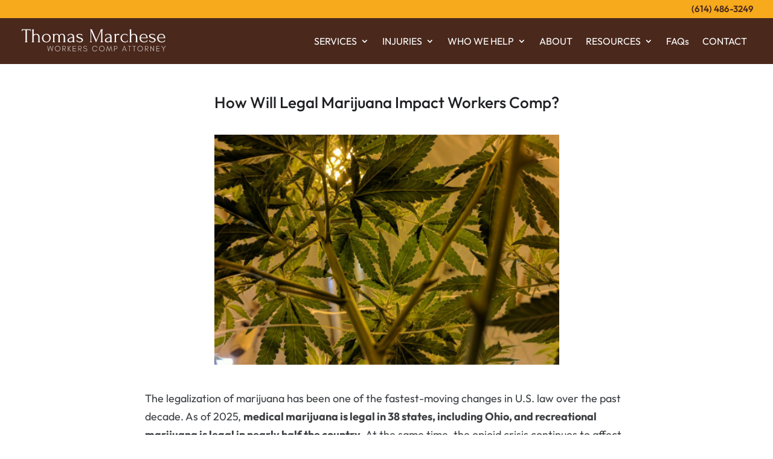

--- FILE ---
content_type: text/css; charset=utf-8
request_url: https://www.marchesecomp.com/wp-content/cache/min/1/wp-content/et-cache/315/et-divi-dynamic-tb-11-tb-230-tb-226-315-late.css?ver=1768492219
body_size: -194
content:
:root{--gcid-primary-color:#4a281c;--gcid-secondary-color:#f6aa1c;--gcid-heading-color:#202124;--gcid-body-color:#3c4043}

--- FILE ---
content_type: image/svg+xml
request_url: https://www.marchesecomp.com/wp-content/uploads/2025/09/Marchese-New-Logo.svg
body_size: 8739
content:
<?xml version="1.0" encoding="UTF-8"?>
<svg xmlns="http://www.w3.org/2000/svg" xmlns:xlink="http://www.w3.org/1999/xlink" width="525" viewBox="0 0 525 150" height="150" version="1.0">
  <defs>
    <clipPath id="c">
      <path d="M0 0H419V34H0z"></path>
    </clipPath>
    <filter xmlns:xlink="http://www.w3.org/1999/xlink" x="0%" y="0%" width="100%" height="100%" id="a">
      <feColorMatrix values="0 0 0 0 1 0 0 0 0 1 0 0 0 0 1 0 0 0 1 0" color-interpolation-filters="sRGB"></feColorMatrix>
    </filter>
    <mask id="b">
      <g filter="url(#a)">
        <path fill-opacity=".639" d="M-52.5 -15H577.5V165H-52.5z"></path>
      </g>
    </mask>
  </defs>
  <g fill="#FFF">
    <g>
      <g>
        <path d="M 20.375 -0.6875 L 20.71875 -0.6875 L 20.71875 0 L 11.015625 0 L 11.015625 -0.6875 L 11.34375 -0.6875 C 11.707031 -0.6875 12.023438 -0.820312 12.296875 -1.09375 C 12.578125 -1.363281 12.816406 -1.679688 13.015625 -2.046875 C 13.222656 -2.410156 13.375 -2.804688 13.46875 -3.234375 C 13.5625 -3.671875 13.609375 -4.070312 13.609375 -4.4375 L 13.609375 -42.59375 L 5.671875 -42.59375 C 4.941406 -42.59375 4.300781 -42.429688 3.75 -42.109375 C 3.207031 -41.796875 2.753906 -41.398438 2.390625 -40.921875 C 2.023438 -40.441406 1.75 -39.914062 1.5625 -39.34375 C 1.382812 -38.78125 1.296875 -38.222656 1.296875 -37.671875 L 0.609375 -37.671875 L 0.609375 -45.125 L 31.3125 -45.125 L 31.3125 -37.671875 L 30.625 -37.671875 C 30.625 -38.222656 30.53125 -38.78125 30.34375 -39.34375 C 30.164062 -39.914062 29.894531 -40.441406 29.53125 -40.921875 C 29.164062 -41.398438 28.707031 -41.796875 28.15625 -42.109375 C 27.613281 -42.429688 26.976562 -42.59375 26.25 -42.59375 L 18.1875 -42.59375 L 18.1875 -4.4375 C 18.1875 -4.070312 18.234375 -3.671875 18.328125 -3.234375 C 18.421875 -2.804688 18.566406 -2.410156 18.765625 -2.046875 C 18.972656 -1.679688 19.203125 -1.363281 19.453125 -1.09375 C 19.703125 -0.820312 20.007812 -0.6875 20.375 -0.6875 Z M 20.375 -0.6875" transform="translate(7.944 79.534)"></path>
      </g>
    </g>
  </g>
  <g fill="#FFF">
    <g>
      <g>
        <path d="M 30.5625 -4.4375 C 30.5625 -4.070312 30.609375 -3.671875 30.703125 -3.234375 C 30.796875 -2.804688 30.941406 -2.410156 31.140625 -2.046875 C 31.347656 -1.679688 31.578125 -1.363281 31.828125 -1.09375 C 32.078125 -0.820312 32.382812 -0.6875 32.75 -0.6875 L 32.75 0 L 23.9375 0 L 23.9375 -0.6875 C 24.25 -0.6875 24.539062 -0.820312 24.8125 -1.09375 C 25.09375 -1.363281 25.332031 -1.679688 25.53125 -2.046875 C 25.738281 -2.410156 25.890625 -2.804688 25.984375 -3.234375 C 26.078125 -3.671875 26.125 -4.070312 26.125 -4.4375 L 26.125 -17.15625 C 26.125 -18.800781 25.894531 -20.238281 25.4375 -21.46875 C 24.976562 -22.695312 24.359375 -23.722656 23.578125 -24.546875 C 22.804688 -25.367188 21.929688 -25.972656 20.953125 -26.359375 C 19.972656 -26.742188 18.984375 -26.9375 17.984375 -26.9375 C 16.984375 -26.9375 15.988281 -26.742188 15 -26.359375 C 14.019531 -25.972656 13.15625 -25.4375 12.40625 -24.75 C 11.65625 -24.0625 11.039062 -23.226562 10.5625 -22.25 C 10.082031 -21.269531 9.84375 -20.191406 9.84375 -19.015625 L 9.84375 -4.4375 C 9.84375 -4.070312 9.890625 -3.671875 9.984375 -3.234375 C 10.078125 -2.804688 10.222656 -2.410156 10.421875 -2.046875 C 10.628906 -1.679688 10.859375 -1.363281 11.109375 -1.09375 C 11.359375 -0.820312 11.664062 -0.6875 12.03125 -0.6875 L 12.03125 0 L 3.140625 0 L 3.140625 -0.6875 C 3.460938 -0.6875 3.757812 -0.820312 4.03125 -1.09375 C 4.300781 -1.363281 4.539062 -1.679688 4.75 -2.046875 C 4.957031 -2.410156 5.101562 -2.804688 5.1875 -3.234375 C 5.28125 -3.671875 5.328125 -4.070312 5.328125 -4.4375 L 5.328125 -39.390625 C 5.328125 -40.160156 5.210938 -40.882812 4.984375 -41.5625 C 4.765625 -42.25 4.109375 -42.617188 3.015625 -42.671875 L 3.015625 -43.34375 L 9.84375 -45.46875 L 9.84375 -25.703125 C 10.164062 -26.066406 10.578125 -26.46875 11.078125 -26.90625 C 11.578125 -27.34375 12.179688 -27.753906 12.890625 -28.140625 C 13.597656 -28.523438 14.414062 -28.84375 15.34375 -29.09375 C 16.28125 -29.34375 17.390625 -29.46875 18.671875 -29.46875 C 20.804688 -29.46875 22.625 -29.101562 24.125 -28.375 C 25.632812 -27.644531 26.867188 -26.695312 27.828125 -25.53125 C 28.785156 -24.375 29.476562 -23.097656 29.90625 -21.703125 C 30.34375 -20.316406 30.5625 -18.960938 30.5625 -17.640625 Z M 30.5625 -4.4375" transform="translate(39.937 79.534)"></path>
      </g>
    </g>
  </g>
  <g fill="#FFF">
    <g>
      <g>
        <path d="M 17.4375 0.484375 C 15.15625 0.484375 13.101562 0.109375 11.28125 -0.640625 C 9.457031 -1.398438 7.894531 -2.425781 6.59375 -3.71875 C 5.300781 -5.019531 4.300781 -6.5625 3.59375 -8.34375 C 2.882812 -10.125 2.53125 -12.0625 2.53125 -14.15625 C 2.53125 -16.382812 2.914062 -18.421875 3.6875 -20.265625 C 4.46875 -22.117188 5.539062 -23.707031 6.90625 -25.03125 C 8.269531 -26.351562 9.882812 -27.378906 11.75 -28.109375 C 13.625 -28.835938 15.65625 -29.203125 17.84375 -29.203125 C 20.03125 -29.203125 22.035156 -28.847656 23.859375 -28.140625 C 25.679688 -27.429688 27.253906 -26.4375 28.578125 -25.15625 C 29.898438 -23.882812 30.925781 -22.367188 31.65625 -20.609375 C 32.382812 -18.859375 32.75 -16.9375 32.75 -14.84375 C 32.75 -12.875 32.414062 -10.96875 31.75 -9.125 C 31.09375 -7.28125 30.113281 -5.648438 28.8125 -4.234375 C 27.519531 -2.828125 25.925781 -1.6875 24.03125 -0.8125 C 22.144531 0.0507812 19.945312 0.484375 17.4375 0.484375 Z M 17.03125 -26.9375 C 15.382812 -26.84375 13.929688 -26.441406 12.671875 -25.734375 C 11.421875 -25.035156 10.375 -24.125 9.53125 -23 C 8.6875 -21.882812 8.046875 -20.617188 7.609375 -19.203125 C 7.179688 -17.796875 6.96875 -16.363281 6.96875 -14.90625 C 6.96875 -13.21875 7.226562 -11.585938 7.75 -10.015625 C 8.28125 -8.441406 9.035156 -7.039062 10.015625 -5.8125 C 10.992188 -4.582031 12.164062 -3.601562 13.53125 -2.875 C 14.90625 -2.144531 16.4375 -1.78125 18.125 -1.78125 C 19.8125 -1.78125 21.300781 -2.144531 22.59375 -2.875 C 23.894531 -3.601562 24.976562 -4.546875 25.84375 -5.703125 C 26.707031 -6.867188 27.351562 -8.179688 27.78125 -9.640625 C 28.21875 -11.097656 28.4375 -12.554688 28.4375 -14.015625 C 28.4375 -15.515625 28.207031 -17.03125 27.75 -18.5625 C 27.300781 -20.09375 26.597656 -21.484375 25.640625 -22.734375 C 24.679688 -23.984375 23.484375 -24.992188 22.046875 -25.765625 C 20.609375 -26.546875 18.9375 -26.9375 17.03125 -26.9375 Z M 17.03125 -26.9375" transform="translate(76.306 79.534)"></path>
      </g>
    </g>
  </g>
  <g fill="#FFF">
    <g>
      <g>
        <path d="M 46.84375 -4.4375 C 46.84375 -4.070312 46.882812 -3.671875 46.96875 -3.234375 C 47.0625 -2.804688 47.195312 -2.410156 47.375 -2.046875 C 47.5625 -1.679688 47.78125 -1.363281 48.03125 -1.09375 C 48.28125 -0.820312 48.585938 -0.6875 48.953125 -0.6875 L 48.953125 0 L 40.0625 0 L 40.0625 -0.6875 C 40.425781 -0.6875 40.742188 -0.820312 41.015625 -1.09375 C 41.296875 -1.363281 41.535156 -1.679688 41.734375 -2.046875 C 41.941406 -2.410156 42.09375 -2.804688 42.1875 -3.234375 C 42.28125 -3.671875 42.328125 -4.070312 42.328125 -4.4375 L 42.328125 -19.21875 C 42.328125 -20.257812 42.175781 -21.257812 41.875 -22.21875 C 41.582031 -23.175781 41.140625 -24.007812 40.546875 -24.71875 C 39.953125 -25.425781 39.222656 -25.992188 38.359375 -26.421875 C 37.492188 -26.859375 36.515625 -27.078125 35.421875 -27.078125 C 34.191406 -27.078125 33.128906 -26.789062 32.234375 -26.21875 C 31.347656 -25.644531 30.617188 -24.945312 30.046875 -24.125 C 29.484375 -23.3125 29.0625 -22.484375 28.78125 -21.640625 C 28.507812 -20.796875 28.375 -20.101562 28.375 -19.5625 L 28.375 -4.4375 C 28.375 -4.070312 28.421875 -3.671875 28.515625 -3.234375 C 28.609375 -2.804688 28.753906 -2.410156 28.953125 -2.046875 C 29.160156 -1.679688 29.390625 -1.363281 29.640625 -1.09375 C 29.890625 -0.820312 30.195312 -0.6875 30.5625 -0.6875 L 30.5625 0 L 21.75 0 L 21.75 -0.6875 C 22.0625 -0.6875 22.351562 -0.820312 22.625 -1.09375 C 22.90625 -1.363281 23.144531 -1.679688 23.34375 -2.046875 C 23.550781 -2.410156 23.703125 -2.804688 23.796875 -3.234375 C 23.890625 -3.671875 23.9375 -4.070312 23.9375 -4.4375 L 23.9375 -19.625 C 23.9375 -20.71875 23.738281 -21.726562 23.34375 -22.65625 C 22.957031 -23.59375 22.429688 -24.378906 21.765625 -25.015625 C 21.109375 -25.660156 20.359375 -26.164062 19.515625 -26.53125 C 18.671875 -26.894531 17.816406 -27.078125 16.953125 -27.078125 C 15.765625 -27.078125 14.726562 -26.847656 13.84375 -26.390625 C 12.957031 -25.929688 12.226562 -25.359375 11.65625 -24.671875 C 11.082031 -23.992188 10.648438 -23.253906 10.359375 -22.453125 C 10.066406 -21.660156 9.921875 -20.898438 9.921875 -20.171875 L 9.921875 -4.4375 C 9.921875 -4.070312 9.960938 -3.671875 10.046875 -3.234375 C 10.140625 -2.804688 10.285156 -2.410156 10.484375 -2.046875 C 10.691406 -1.679688 10.921875 -1.363281 11.171875 -1.09375 C 11.429688 -0.820312 11.742188 -0.6875 12.109375 -0.6875 L 12.109375 0 L 3.28125 0 L 3.28125 -0.6875 C 3.601562 -0.6875 3.898438 -0.820312 4.171875 -1.09375 C 4.441406 -1.363281 4.679688 -1.679688 4.890625 -2.046875 C 5.097656 -2.410156 5.242188 -2.804688 5.328125 -3.234375 C 5.421875 -3.671875 5.46875 -4.070312 5.46875 -4.4375 L 5.46875 -22.703125 C 5.46875 -23.066406 5.441406 -23.472656 5.390625 -23.921875 C 5.347656 -24.378906 5.257812 -24.8125 5.125 -25.21875 C 4.988281 -25.632812 4.757812 -25.976562 4.4375 -26.25 C 4.125 -26.53125 3.691406 -26.671875 3.140625 -26.671875 L 3.140625 -27.28125 L 9.921875 -29.53125 L 9.921875 -26.046875 C 10.597656 -26.828125 11.539062 -27.582031 12.75 -28.3125 C 13.957031 -29.039062 15.539062 -29.40625 17.5 -29.40625 C 18.78125 -29.40625 19.921875 -29.222656 20.921875 -28.859375 C 21.921875 -28.492188 22.796875 -28.023438 23.546875 -27.453125 C 24.304688 -26.878906 24.957031 -26.226562 25.5 -25.5 C 26.050781 -24.769531 26.507812 -24.066406 26.875 -23.390625 C 27.238281 -24.066406 27.671875 -24.757812 28.171875 -25.46875 C 28.671875 -26.175781 29.273438 -26.828125 29.984375 -27.421875 C 30.691406 -28.015625 31.535156 -28.492188 32.515625 -28.859375 C 33.492188 -29.222656 34.644531 -29.40625 35.96875 -29.40625 C 38.519531 -29.40625 40.523438 -28.945312 41.984375 -28.03125 C 43.441406 -27.125 44.523438 -26.03125 45.234375 -24.75 C 45.941406 -23.476562 46.382812 -22.144531 46.5625 -20.75 C 46.75 -19.363281 46.84375 -18.191406 46.84375 -17.234375 Z M 46.84375 -4.4375" transform="translate(112.06 79.534)"></path>
      </g>
    </g>
  </g>
  <g fill="#FFF">
    <g>
      <g>
        <path d="M 21.125 0 L 21.125 -3.484375 L 20.78125 -3.140625 C 19.644531 -2.003906 18.332031 -1.113281 16.84375 -0.46875 C 15.363281 0.164062 13.578125 0.484375 11.484375 0.484375 C 9.890625 0.484375 8.519531 0.300781 7.375 -0.0625 C 6.238281 -0.425781 5.304688 -0.9375 4.578125 -1.59375 C 3.847656 -2.257812 3.3125 -3.023438 2.96875 -3.890625 C 2.632812 -4.765625 2.46875 -5.675781 2.46875 -6.625 C 2.46875 -8.175781 2.882812 -9.546875 3.71875 -10.734375 C 4.5625 -11.921875 5.78125 -12.96875 7.375 -13.875 C 8.976562 -14.789062 10.929688 -15.625 13.234375 -16.375 C 15.535156 -17.125 18.164062 -17.863281 21.125 -18.59375 C 21.03125 -20.375 20.664062 -21.8125 20.03125 -22.90625 C 19.394531 -24 18.644531 -24.851562 17.78125 -25.46875 C 16.914062 -26.082031 16.003906 -26.492188 15.046875 -26.703125 C 14.085938 -26.910156 13.265625 -27.015625 12.578125 -27.015625 C 11.390625 -27.015625 10.351562 -26.832031 9.46875 -26.46875 C 8.582031 -26.101562 7.804688 -25.632812 7.140625 -25.0625 C 6.484375 -24.488281 5.925781 -23.867188 5.46875 -23.203125 C 5.007812 -22.546875 4.644531 -21.921875 4.375 -21.328125 L 3.765625 -21.328125 L 3.765625 -26.328125 C 4.128906 -26.367188 4.46875 -26.476562 4.78125 -26.65625 C 5.101562 -26.84375 5.492188 -27.03125 5.953125 -27.21875 C 6.628906 -27.488281 7.5625 -27.882812 8.75 -28.40625 C 9.9375 -28.9375 11.601562 -29.203125 13.75 -29.203125 C 16.25 -29.203125 18.273438 -28.878906 19.828125 -28.234375 C 21.378906 -27.597656 22.578125 -26.753906 23.421875 -25.703125 C 24.265625 -24.660156 24.820312 -23.46875 25.09375 -22.125 C 25.363281 -20.78125 25.5 -19.398438 25.5 -17.984375 L 25.5 -4.4375 C 25.5 -3.53125 25.703125 -2.675781 26.109375 -1.875 C 26.523438 -1.082031 27.078125 -0.6875 27.765625 -0.6875 L 27.765625 0 Z M 21.125 -6.5 L 21.125 -16.265625 L 20.4375 -16.140625 C 19.34375 -15.859375 18.007812 -15.488281 16.4375 -15.03125 C 14.863281 -14.582031 13.367188 -13.992188 11.953125 -13.265625 C 10.546875 -12.535156 9.34375 -11.664062 8.34375 -10.65625 C 7.34375 -9.65625 6.84375 -8.492188 6.84375 -7.171875 C 6.84375 -5.710938 7.429688 -4.503906 8.609375 -3.546875 C 9.796875 -2.597656 11.347656 -2.125 13.265625 -2.125 C 14.765625 -2.125 16.082031 -2.453125 17.21875 -3.109375 C 18.363281 -3.773438 19.414062 -4.628906 20.375 -5.671875 Z M 21.125 -6.5" transform="translate(164.903 79.534)"></path>
      </g>
    </g>
  </g>
  <g fill="#FFF">
    <g>
      <g>
        <path d="M 25.296875 -7.796875 C 25.296875 -6.609375 25 -5.515625 24.40625 -4.515625 C 23.8125 -3.515625 23 -2.632812 21.96875 -1.875 C 20.945312 -1.125 19.753906 -0.53125 18.390625 -0.09375 C 17.023438 0.332031 15.546875 0.546875 13.953125 0.546875 C 11.992188 0.546875 10.394531 0.285156 9.15625 -0.234375 C 7.925781 -0.765625 6.878906 -1.300781 6.015625 -1.84375 C 5.421875 -2.207031 4.875 -2.515625 4.375 -2.765625 C 3.875 -3.015625 3.328125 -3.140625 2.734375 -3.140625 L 2.734375 -8.34375 L 3.421875 -8.34375 C 3.554688 -7.707031 3.953125 -7.007812 4.609375 -6.25 C 5.273438 -5.5 6.070312 -4.804688 7 -4.171875 C 7.9375 -3.535156 8.960938 -3 10.078125 -2.5625 C 11.203125 -2.132812 12.332031 -1.921875 13.46875 -1.921875 C 14.289062 -1.921875 15.132812 -2.007812 16 -2.1875 C 16.863281 -2.375 17.648438 -2.671875 18.359375 -3.078125 C 19.066406 -3.484375 19.660156 -3.992188 20.140625 -4.609375 C 20.617188 -5.222656 20.859375 -5.96875 20.859375 -6.84375 C 20.859375 -7.707031 20.601562 -8.457031 20.09375 -9.09375 C 19.59375 -9.726562 18.957031 -10.285156 18.1875 -10.765625 C 17.414062 -11.242188 16.523438 -11.664062 15.515625 -12.03125 C 14.515625 -12.394531 13.515625 -12.738281 12.515625 -13.0625 C 11.328125 -13.425781 10.128906 -13.832031 8.921875 -14.28125 C 7.710938 -14.738281 6.628906 -15.273438 5.671875 -15.890625 C 4.710938 -16.503906 3.9375 -17.253906 3.34375 -18.140625 C 2.757812 -19.035156 2.46875 -20.097656 2.46875 -21.328125 C 2.46875 -22.378906 2.660156 -23.382812 3.046875 -24.34375 C 3.429688 -25.300781 4.066406 -26.128906 4.953125 -26.828125 C 5.847656 -27.535156 7 -28.109375 8.40625 -28.546875 C 9.820312 -28.984375 11.53125 -29.203125 13.53125 -29.203125 C 15.3125 -29.203125 16.691406 -29.050781 17.671875 -28.75 C 18.648438 -28.457031 19.460938 -28.148438 20.109375 -27.828125 C 20.515625 -27.597656 20.921875 -27.425781 21.328125 -27.3125 C 21.742188 -27.195312 22.203125 -27.140625 22.703125 -27.140625 L 22.703125 -22.359375 L 22.15625 -22.359375 C 21.332031 -23.859375 20.078125 -24.992188 18.390625 -25.765625 C 16.703125 -26.546875 14.972656 -26.9375 13.203125 -26.9375 C 12.054688 -26.9375 11.070312 -26.785156 10.25 -26.484375 C 9.4375 -26.191406 8.765625 -25.828125 8.234375 -25.390625 C 7.710938 -24.960938 7.328125 -24.472656 7.078125 -23.921875 C 6.828125 -23.378906 6.703125 -22.835938 6.703125 -22.296875 C 6.703125 -21.515625 6.914062 -20.847656 7.34375 -20.296875 C 7.78125 -19.753906 8.375 -19.273438 9.125 -18.859375 C 9.875 -18.453125 10.71875 -18.066406 11.65625 -17.703125 C 12.59375 -17.335938 13.582031 -17 14.625 -16.6875 C 15.90625 -16.269531 17.179688 -15.820312 18.453125 -15.34375 C 19.734375 -14.863281 20.875 -14.28125 21.875 -13.59375 C 22.882812 -12.914062 23.707031 -12.109375 24.34375 -11.171875 C 24.976562 -10.242188 25.296875 -9.117188 25.296875 -7.796875 Z M 25.296875 -7.796875" transform="translate(196.144 79.534)"></path>
      </g>
    </g>
  </g>
  <g fill="#FFF">
    <g>
      <g>
        <path d="M 39.859375 -0.6875 L 40.203125 -0.6875 C 40.523438 -0.6875 40.820312 -0.820312 41.09375 -1.09375 C 41.363281 -1.363281 41.601562 -1.679688 41.8125 -2.046875 C 42.019531 -2.410156 42.164062 -2.804688 42.25 -3.234375 C 42.34375 -3.671875 42.390625 -4.070312 42.390625 -4.4375 L 42.390625 -40.40625 L 24.75 0.75 L 8 -38.296875 L 8 -4.4375 C 8 -4.070312 8.039062 -3.671875 8.125 -3.234375 C 8.21875 -2.804688 8.367188 -2.410156 8.578125 -2.046875 C 8.785156 -1.679688 9.023438 -1.363281 9.296875 -1.09375 C 9.566406 -0.820312 9.882812 -0.6875 10.25 -0.6875 L 10.59375 -0.6875 L 10.59375 0 L 3.140625 0 L 3.140625 -0.6875 L 3.484375 -0.6875 C 3.804688 -0.6875 4.101562 -0.820312 4.375 -1.09375 C 4.644531 -1.363281 4.867188 -1.679688 5.046875 -2.046875 C 5.234375 -2.410156 5.375 -2.804688 5.46875 -3.234375 C 5.5625 -3.671875 5.609375 -4.070312 5.609375 -4.4375 L 5.609375 -40.890625 C 5.609375 -41.203125 5.5625 -41.5625 5.46875 -41.96875 C 5.375 -42.382812 5.234375 -42.773438 5.046875 -43.140625 C 4.867188 -43.503906 4.644531 -43.8125 4.375 -44.0625 C 4.101562 -44.3125 3.804688 -44.4375 3.484375 -44.4375 L 3.140625 -44.4375 L 3.140625 -45.125 L 10.125 -45.125 L 25.984375 -7.71875 L 41.84375 -45.125 L 49.578125 -45.125 L 49.578125 -44.4375 L 49.234375 -44.4375 C 48.867188 -44.4375 48.546875 -44.3125 48.265625 -44.0625 C 47.992188 -43.8125 47.753906 -43.503906 47.546875 -43.140625 C 47.347656 -42.773438 47.203125 -42.382812 47.109375 -41.96875 C 47.015625 -41.5625 46.96875 -41.203125 46.96875 -40.890625 L 46.96875 -4.4375 C 46.96875 -4.070312 47.015625 -3.671875 47.109375 -3.234375 C 47.203125 -2.804688 47.347656 -2.410156 47.546875 -2.046875 C 47.753906 -1.679688 47.992188 -1.363281 48.265625 -1.09375 C 48.546875 -0.820312 48.867188 -0.6875 49.234375 -0.6875 L 49.578125 -0.6875 L 49.578125 0 L 39.859375 0 Z M 39.859375 -0.6875" transform="translate(242.015 79.534)"></path>
      </g>
    </g>
  </g>
  <g fill="#FFF">
    <g>
      <g>
        <path d="M 21.125 0 L 21.125 -3.484375 L 20.78125 -3.140625 C 19.644531 -2.003906 18.332031 -1.113281 16.84375 -0.46875 C 15.363281 0.164062 13.578125 0.484375 11.484375 0.484375 C 9.890625 0.484375 8.519531 0.300781 7.375 -0.0625 C 6.238281 -0.425781 5.304688 -0.9375 4.578125 -1.59375 C 3.847656 -2.257812 3.3125 -3.023438 2.96875 -3.890625 C 2.632812 -4.765625 2.46875 -5.675781 2.46875 -6.625 C 2.46875 -8.175781 2.882812 -9.546875 3.71875 -10.734375 C 4.5625 -11.921875 5.78125 -12.96875 7.375 -13.875 C 8.976562 -14.789062 10.929688 -15.625 13.234375 -16.375 C 15.535156 -17.125 18.164062 -17.863281 21.125 -18.59375 C 21.03125 -20.375 20.664062 -21.8125 20.03125 -22.90625 C 19.394531 -24 18.644531 -24.851562 17.78125 -25.46875 C 16.914062 -26.082031 16.003906 -26.492188 15.046875 -26.703125 C 14.085938 -26.910156 13.265625 -27.015625 12.578125 -27.015625 C 11.390625 -27.015625 10.351562 -26.832031 9.46875 -26.46875 C 8.582031 -26.101562 7.804688 -25.632812 7.140625 -25.0625 C 6.484375 -24.488281 5.925781 -23.867188 5.46875 -23.203125 C 5.007812 -22.546875 4.644531 -21.921875 4.375 -21.328125 L 3.765625 -21.328125 L 3.765625 -26.328125 C 4.128906 -26.367188 4.46875 -26.476562 4.78125 -26.65625 C 5.101562 -26.84375 5.492188 -27.03125 5.953125 -27.21875 C 6.628906 -27.488281 7.5625 -27.882812 8.75 -28.40625 C 9.9375 -28.9375 11.601562 -29.203125 13.75 -29.203125 C 16.25 -29.203125 18.273438 -28.878906 19.828125 -28.234375 C 21.378906 -27.597656 22.578125 -26.753906 23.421875 -25.703125 C 24.265625 -24.660156 24.820312 -23.46875 25.09375 -22.125 C 25.363281 -20.78125 25.5 -19.398438 25.5 -17.984375 L 25.5 -4.4375 C 25.5 -3.53125 25.703125 -2.675781 26.109375 -1.875 C 26.523438 -1.082031 27.078125 -0.6875 27.765625 -0.6875 L 27.765625 0 Z M 21.125 -6.5 L 21.125 -16.265625 L 20.4375 -16.140625 C 19.34375 -15.859375 18.007812 -15.488281 16.4375 -15.03125 C 14.863281 -14.582031 13.367188 -13.992188 11.953125 -13.265625 C 10.546875 -12.535156 9.34375 -11.664062 8.34375 -10.65625 C 7.34375 -9.65625 6.84375 -8.492188 6.84375 -7.171875 C 6.84375 -5.710938 7.429688 -4.503906 8.609375 -3.546875 C 9.796875 -2.597656 11.347656 -2.125 13.265625 -2.125 C 14.765625 -2.125 16.082031 -2.453125 17.21875 -3.109375 C 18.363281 -3.773438 19.414062 -4.628906 20.375 -5.671875 Z M 21.125 -6.5" transform="translate(295.132 79.534)"></path>
      </g>
    </g>
  </g>
  <g fill="#FFF">
    <g>
      <g>
        <path d="M 19.765625 -23.71875 C 19.210938 -24.632812 18.640625 -25.207031 18.046875 -25.4375 C 17.453125 -25.664062 16.769531 -25.78125 16 -25.78125 C 15.5 -25.78125 14.960938 -25.664062 14.390625 -25.4375 C 13.816406 -25.207031 13.253906 -24.910156 12.703125 -24.546875 C 12.160156 -24.179688 11.628906 -23.78125 11.109375 -23.34375 C 10.585938 -22.914062 10.144531 -22.519531 9.78125 -22.15625 L 9.78125 -4.375 C 9.78125 -4.007812 9.820312 -3.617188 9.90625 -3.203125 C 10 -2.796875 10.148438 -2.398438 10.359375 -2.015625 C 10.566406 -1.628906 10.796875 -1.3125 11.046875 -1.0625 C 11.296875 -0.8125 11.601562 -0.6875 11.96875 -0.6875 L 11.96875 0 L 3.078125 0 L 3.078125 -0.6875 C 3.398438 -0.6875 3.695312 -0.8125 3.96875 -1.0625 C 4.238281 -1.3125 4.472656 -1.628906 4.671875 -2.015625 C 4.878906 -2.398438 5.03125 -2.796875 5.125 -3.203125 C 5.21875 -3.617188 5.265625 -4.007812 5.265625 -4.375 L 5.265625 -23.453125 C 5.265625 -24.085938 5.054688 -24.722656 4.640625 -25.359375 C 4.234375 -26.003906 3.644531 -26.414062 2.875 -26.59375 L 2.875 -27.140625 L 9.78125 -29.203125 L 9.78125 -25.09375 C 10.1875 -25.59375 10.617188 -26.082031 11.078125 -26.5625 C 11.535156 -27.039062 12.046875 -27.472656 12.609375 -27.859375 C 13.179688 -28.242188 13.804688 -28.5625 14.484375 -28.8125 C 15.171875 -29.070312 15.972656 -29.203125 16.890625 -29.203125 C 17.523438 -29.203125 18.34375 -29.0625 19.34375 -28.78125 C 20.351562 -28.507812 21.175781 -28.210938 21.8125 -27.890625 Z M 19.765625 -23.71875" transform="translate(326.373 79.534)"></path>
      </g>
    </g>
  </g>
  <g fill="#FFF">
    <g>
      <g>
        <path d="M 28.3125 -2.46875 C 27.945312 -2.46875 27.601562 -2.382812 27.28125 -2.21875 C 26.957031 -2.0625 26.59375 -1.867188 26.1875 -1.640625 C 25.414062 -1.179688 24.4375 -0.710938 23.25 -0.234375 C 22.0625 0.242188 20.507812 0.484375 18.59375 0.484375 C 16.269531 0.484375 14.113281 0.109375 12.125 -0.640625 C 10.144531 -1.398438 8.4375 -2.453125 7 -3.796875 C 5.570312 -5.140625 4.457031 -6.710938 3.65625 -8.515625 C 2.863281 -10.316406 2.46875 -12.265625 2.46875 -14.359375 C 2.46875 -16.316406 2.816406 -18.179688 3.515625 -19.953125 C 4.222656 -21.734375 5.238281 -23.304688 6.5625 -24.671875 C 7.882812 -26.046875 9.515625 -27.144531 11.453125 -27.96875 C 13.390625 -28.789062 15.585938 -29.203125 18.046875 -29.203125 C 19.734375 -29.203125 21.097656 -29.003906 22.140625 -28.609375 C 23.191406 -28.222656 24.082031 -27.847656 24.8125 -27.484375 C 25.226562 -27.253906 25.628906 -27.070312 26.015625 -26.9375 C 26.398438 -26.800781 26.800781 -26.734375 27.21875 -26.734375 L 27.21875 -21.53125 L 26.53125 -21.53125 C 26.300781 -22.40625 25.890625 -23.171875 25.296875 -23.828125 C 24.703125 -24.484375 24.015625 -25.039062 23.234375 -25.5 C 22.460938 -25.957031 21.617188 -26.300781 20.703125 -26.53125 C 19.796875 -26.757812 18.910156 -26.875 18.046875 -26.875 C 16.179688 -26.875 14.539062 -26.539062 13.125 -25.875 C 11.71875 -25.21875 10.554688 -24.351562 9.640625 -23.28125 C 8.722656 -22.207031 8.035156 -20.988281 7.578125 -19.625 C 7.128906 -18.257812 6.90625 -16.847656 6.90625 -15.390625 C 6.90625 -13.703125 7.175781 -12.046875 7.71875 -10.421875 C 8.269531 -8.804688 9.054688 -7.359375 10.078125 -6.078125 C 11.109375 -4.804688 12.351562 -3.78125 13.8125 -3 C 15.269531 -2.226562 16.910156 -1.84375 18.734375 -1.84375 C 20.015625 -1.84375 21.1875 -2.023438 22.25 -2.390625 C 23.320312 -2.753906 24.234375 -3.234375 24.984375 -3.828125 C 25.742188 -4.421875 26.347656 -5.070312 26.796875 -5.78125 C 27.253906 -6.488281 27.53125 -7.160156 27.625 -7.796875 L 28.3125 -7.796875 Z M 28.3125 -2.46875" transform="translate(349.411 79.534)"></path>
      </g>
    </g>
  </g>
  <g fill="#FFF">
    <g>
      <g>
        <path d="M 30.5625 -4.4375 C 30.5625 -4.070312 30.609375 -3.671875 30.703125 -3.234375 C 30.796875 -2.804688 30.941406 -2.410156 31.140625 -2.046875 C 31.347656 -1.679688 31.578125 -1.363281 31.828125 -1.09375 C 32.078125 -0.820312 32.382812 -0.6875 32.75 -0.6875 L 32.75 0 L 23.9375 0 L 23.9375 -0.6875 C 24.25 -0.6875 24.539062 -0.820312 24.8125 -1.09375 C 25.09375 -1.363281 25.332031 -1.679688 25.53125 -2.046875 C 25.738281 -2.410156 25.890625 -2.804688 25.984375 -3.234375 C 26.078125 -3.671875 26.125 -4.070312 26.125 -4.4375 L 26.125 -17.15625 C 26.125 -18.800781 25.894531 -20.238281 25.4375 -21.46875 C 24.976562 -22.695312 24.359375 -23.722656 23.578125 -24.546875 C 22.804688 -25.367188 21.929688 -25.972656 20.953125 -26.359375 C 19.972656 -26.742188 18.984375 -26.9375 17.984375 -26.9375 C 16.984375 -26.9375 15.988281 -26.742188 15 -26.359375 C 14.019531 -25.972656 13.15625 -25.4375 12.40625 -24.75 C 11.65625 -24.0625 11.039062 -23.226562 10.5625 -22.25 C 10.082031 -21.269531 9.84375 -20.191406 9.84375 -19.015625 L 9.84375 -4.4375 C 9.84375 -4.070312 9.890625 -3.671875 9.984375 -3.234375 C 10.078125 -2.804688 10.222656 -2.410156 10.421875 -2.046875 C 10.628906 -1.679688 10.859375 -1.363281 11.109375 -1.09375 C 11.359375 -0.820312 11.664062 -0.6875 12.03125 -0.6875 L 12.03125 0 L 3.140625 0 L 3.140625 -0.6875 C 3.460938 -0.6875 3.757812 -0.820312 4.03125 -1.09375 C 4.300781 -1.363281 4.539062 -1.679688 4.75 -2.046875 C 4.957031 -2.410156 5.101562 -2.804688 5.1875 -3.234375 C 5.28125 -3.671875 5.328125 -4.070312 5.328125 -4.4375 L 5.328125 -39.390625 C 5.328125 -40.160156 5.210938 -40.882812 4.984375 -41.5625 C 4.765625 -42.25 4.109375 -42.617188 3.015625 -42.671875 L 3.015625 -43.34375 L 9.84375 -45.46875 L 9.84375 -25.703125 C 10.164062 -26.066406 10.578125 -26.46875 11.078125 -26.90625 C 11.578125 -27.34375 12.179688 -27.753906 12.890625 -28.140625 C 13.597656 -28.523438 14.414062 -28.84375 15.34375 -29.09375 C 16.28125 -29.34375 17.390625 -29.46875 18.671875 -29.46875 C 20.804688 -29.46875 22.625 -29.101562 24.125 -28.375 C 25.632812 -27.644531 26.867188 -26.695312 27.828125 -25.53125 C 28.785156 -24.375 29.476562 -23.097656 29.90625 -21.703125 C 30.34375 -20.316406 30.5625 -18.960938 30.5625 -17.640625 Z M 30.5625 -4.4375" transform="translate(379.217 79.534)"></path>
      </g>
    </g>
  </g>
  <g fill="#FFF">
    <g>
      <g>
        <path d="M 6.84375 -13.8125 C 7.019531 -12.21875 7.40625 -10.703125 8 -9.265625 C 8.59375 -7.828125 9.378906 -6.5625 10.359375 -5.46875 C 11.335938 -4.375 12.53125 -3.492188 13.9375 -2.828125 C 15.351562 -2.171875 17 -1.84375 18.875 -1.84375 C 19.875 -1.84375 20.929688 -1.988281 22.046875 -2.28125 C 23.160156 -2.582031 24.195312 -3.003906 25.15625 -3.546875 C 26.113281 -4.097656 26.96875 -4.769531 27.71875 -5.5625 C 28.476562 -6.363281 28.992188 -7.265625 29.265625 -8.265625 L 29.875 -8.265625 L 29.875 -3.140625 C 29.601562 -3.140625 29.296875 -3.046875 28.953125 -2.859375 C 28.609375 -2.679688 28.210938 -2.457031 27.765625 -2.1875 C 26.847656 -1.644531 25.613281 -1.0625 24.0625 -0.4375 C 22.519531 0.175781 20.472656 0.484375 17.921875 0.484375 C 15.867188 0.484375 13.914062 0.1875 12.0625 -0.40625 C 10.21875 -1 8.585938 -1.910156 7.171875 -3.140625 C 5.765625 -4.367188 4.640625 -5.941406 3.796875 -7.859375 C 2.953125 -9.773438 2.53125 -12.054688 2.53125 -14.703125 C 2.53125 -16.390625 2.8125 -18.097656 3.375 -19.828125 C 3.945312 -21.554688 4.8125 -23.113281 5.96875 -24.5 C 7.132812 -25.894531 8.628906 -27.023438 10.453125 -27.890625 C 12.285156 -28.765625 14.476562 -29.203125 17.03125 -29.203125 C 19.300781 -29.203125 21.289062 -28.8125 23 -28.03125 C 24.71875 -27.257812 26.132812 -26.1875 27.25 -24.8125 C 28.363281 -23.445312 29.191406 -21.828125 29.734375 -19.953125 C 30.285156 -18.085938 30.5625 -16.039062 30.5625 -13.8125 Z M 16.75 -26.9375 C 15.15625 -26.9375 13.773438 -26.617188 12.609375 -25.984375 C 11.453125 -25.347656 10.460938 -24.523438 9.640625 -23.515625 C 8.816406 -22.515625 8.175781 -21.375 7.71875 -20.09375 C 7.269531 -18.820312 6.976562 -17.546875 6.84375 -16.265625 L 26.328125 -16.265625 C 26.273438 -17.585938 26.03125 -18.882812 25.59375 -20.15625 C 25.164062 -21.4375 24.5625 -22.578125 23.78125 -23.578125 C 23.007812 -24.585938 22.03125 -25.398438 20.84375 -26.015625 C 19.664062 -26.628906 18.300781 -26.9375 16.75 -26.9375 Z M 16.75 -26.9375" transform="translate(415.585 79.534)"></path>
      </g>
    </g>
  </g>
  <g fill="#FFF">
    <g>
      <g>
        <path d="M 25.296875 -7.796875 C 25.296875 -6.609375 25 -5.515625 24.40625 -4.515625 C 23.8125 -3.515625 23 -2.632812 21.96875 -1.875 C 20.945312 -1.125 19.753906 -0.53125 18.390625 -0.09375 C 17.023438 0.332031 15.546875 0.546875 13.953125 0.546875 C 11.992188 0.546875 10.394531 0.285156 9.15625 -0.234375 C 7.925781 -0.765625 6.878906 -1.300781 6.015625 -1.84375 C 5.421875 -2.207031 4.875 -2.515625 4.375 -2.765625 C 3.875 -3.015625 3.328125 -3.140625 2.734375 -3.140625 L 2.734375 -8.34375 L 3.421875 -8.34375 C 3.554688 -7.707031 3.953125 -7.007812 4.609375 -6.25 C 5.273438 -5.5 6.070312 -4.804688 7 -4.171875 C 7.9375 -3.535156 8.960938 -3 10.078125 -2.5625 C 11.203125 -2.132812 12.332031 -1.921875 13.46875 -1.921875 C 14.289062 -1.921875 15.132812 -2.007812 16 -2.1875 C 16.863281 -2.375 17.648438 -2.671875 18.359375 -3.078125 C 19.066406 -3.484375 19.660156 -3.992188 20.140625 -4.609375 C 20.617188 -5.222656 20.859375 -5.96875 20.859375 -6.84375 C 20.859375 -7.707031 20.601562 -8.457031 20.09375 -9.09375 C 19.59375 -9.726562 18.957031 -10.285156 18.1875 -10.765625 C 17.414062 -11.242188 16.523438 -11.664062 15.515625 -12.03125 C 14.515625 -12.394531 13.515625 -12.738281 12.515625 -13.0625 C 11.328125 -13.425781 10.128906 -13.832031 8.921875 -14.28125 C 7.710938 -14.738281 6.628906 -15.273438 5.671875 -15.890625 C 4.710938 -16.503906 3.9375 -17.253906 3.34375 -18.140625 C 2.757812 -19.035156 2.46875 -20.097656 2.46875 -21.328125 C 2.46875 -22.378906 2.660156 -23.382812 3.046875 -24.34375 C 3.429688 -25.300781 4.066406 -26.128906 4.953125 -26.828125 C 5.847656 -27.535156 7 -28.109375 8.40625 -28.546875 C 9.820312 -28.984375 11.53125 -29.203125 13.53125 -29.203125 C 15.3125 -29.203125 16.691406 -29.050781 17.671875 -28.75 C 18.648438 -28.457031 19.460938 -28.148438 20.109375 -27.828125 C 20.515625 -27.597656 20.921875 -27.425781 21.328125 -27.3125 C 21.742188 -27.195312 22.203125 -27.140625 22.703125 -27.140625 L 22.703125 -22.359375 L 22.15625 -22.359375 C 21.332031 -23.859375 20.078125 -24.992188 18.390625 -25.765625 C 16.703125 -26.546875 14.972656 -26.9375 13.203125 -26.9375 C 12.054688 -26.9375 11.070312 -26.785156 10.25 -26.484375 C 9.4375 -26.191406 8.765625 -25.828125 8.234375 -25.390625 C 7.710938 -24.960938 7.328125 -24.472656 7.078125 -23.921875 C 6.828125 -23.378906 6.703125 -22.835938 6.703125 -22.296875 C 6.703125 -21.515625 6.914062 -20.847656 7.34375 -20.296875 C 7.78125 -19.753906 8.375 -19.273438 9.125 -18.859375 C 9.875 -18.453125 10.71875 -18.066406 11.65625 -17.703125 C 12.59375 -17.335938 13.582031 -17 14.625 -16.6875 C 15.90625 -16.269531 17.179688 -15.820312 18.453125 -15.34375 C 19.734375 -14.863281 20.875 -14.28125 21.875 -13.59375 C 22.882812 -12.914062 23.707031 -12.109375 24.34375 -11.171875 C 24.976562 -10.242188 25.296875 -9.117188 25.296875 -7.796875 Z M 25.296875 -7.796875" transform="translate(448.74 79.534)"></path>
      </g>
    </g>
  </g>
  <g fill="#FFF">
    <g>
      <g>
        <path d="M 6.84375 -13.8125 C 7.019531 -12.21875 7.40625 -10.703125 8 -9.265625 C 8.59375 -7.828125 9.378906 -6.5625 10.359375 -5.46875 C 11.335938 -4.375 12.53125 -3.492188 13.9375 -2.828125 C 15.351562 -2.171875 17 -1.84375 18.875 -1.84375 C 19.875 -1.84375 20.929688 -1.988281 22.046875 -2.28125 C 23.160156 -2.582031 24.195312 -3.003906 25.15625 -3.546875 C 26.113281 -4.097656 26.96875 -4.769531 27.71875 -5.5625 C 28.476562 -6.363281 28.992188 -7.265625 29.265625 -8.265625 L 29.875 -8.265625 L 29.875 -3.140625 C 29.601562 -3.140625 29.296875 -3.046875 28.953125 -2.859375 C 28.609375 -2.679688 28.210938 -2.457031 27.765625 -2.1875 C 26.847656 -1.644531 25.613281 -1.0625 24.0625 -0.4375 C 22.519531 0.175781 20.472656 0.484375 17.921875 0.484375 C 15.867188 0.484375 13.914062 0.1875 12.0625 -0.40625 C 10.21875 -1 8.585938 -1.910156 7.171875 -3.140625 C 5.765625 -4.367188 4.640625 -5.941406 3.796875 -7.859375 C 2.953125 -9.773438 2.53125 -12.054688 2.53125 -14.703125 C 2.53125 -16.390625 2.8125 -18.097656 3.375 -19.828125 C 3.945312 -21.554688 4.8125 -23.113281 5.96875 -24.5 C 7.132812 -25.894531 8.628906 -27.023438 10.453125 -27.890625 C 12.285156 -28.765625 14.476562 -29.203125 17.03125 -29.203125 C 19.300781 -29.203125 21.289062 -28.8125 23 -28.03125 C 24.71875 -27.257812 26.132812 -26.1875 27.25 -24.8125 C 28.363281 -23.445312 29.191406 -21.828125 29.734375 -19.953125 C 30.285156 -18.085938 30.5625 -16.039062 30.5625 -13.8125 Z M 16.75 -26.9375 C 15.15625 -26.9375 13.773438 -26.617188 12.609375 -25.984375 C 11.453125 -25.347656 10.460938 -24.523438 9.640625 -23.515625 C 8.816406 -22.515625 8.175781 -21.375 7.71875 -20.09375 C 7.269531 -18.820312 6.976562 -17.546875 6.84375 -16.265625 L 26.328125 -16.265625 C 26.273438 -17.585938 26.03125 -18.882812 25.59375 -20.15625 C 25.164062 -21.4375 24.5625 -22.578125 23.78125 -23.578125 C 23.007812 -24.585938 22.03125 -25.398438 20.84375 -26.015625 C 19.664062 -26.628906 18.300781 -26.9375 16.75 -26.9375 Z M 16.75 -26.9375" transform="translate(476.837 79.534)"></path>
      </g>
    </g>
  </g>
  <g mask="url(#b)">
    <g>
      <g clip-path="url(#c)" fill="#FFF" transform="translate(96 84)">
        <g>
          <g>
            <g>
              <path d="M 17.199219 1.539062 L 21.617188 -19.019531 L 19.632812 -19.019531 L 16.667969 -5.203125 L 10.964844 -20.136719 L 5.230469 -5.203125 L 2.292969 -19.019531 L 0.28125 -19.019531 L 4.726562 1.539062 L 10.964844 -15.019531 Z M 17.199219 1.539062" transform="translate(.62 27.029)"></path>
            </g>
          </g>
        </g>
        <g>
          <g>
            <g>
              <path d="M 18.851562 -9.566406 C 18.851562 -7.382812 18.066406 -5.539062 16.558594 -4.027344 C 15.019531 -2.488281 13.171875 -1.734375 11.019531 -1.734375 C 8.867188 -1.734375 7.019531 -2.488281 5.507812 -4.027344 C 3.972656 -5.539062 3.214844 -7.382812 3.214844 -9.566406 C 3.214844 -11.691406 3.972656 -13.535156 5.507812 -15.074219 C 7.019531 -16.585938 8.867188 -17.367188 11.019531 -17.367188 C 13.171875 -17.367188 15.019531 -16.585938 16.558594 -15.074219 C 18.066406 -13.535156 18.851562 -11.691406 18.851562 -9.566406 Z M 20.808594 -9.566406 C 20.808594 -10.90625 20.527344 -12.164062 20.023438 -13.367188 C 19.519531 -14.542969 18.820312 -15.578125 17.925781 -16.472656 C 17.03125 -17.339844 15.996094 -18.039062 14.824219 -18.542969 C 13.621094 -19.046875 12.363281 -19.324219 11.019531 -19.324219 C 9.675781 -19.324219 8.390625 -19.046875 7.214844 -18.542969 C 6.039062 -18.039062 5.007812 -17.339844 4.109375 -16.472656 C 3.214844 -15.578125 2.515625 -14.542969 2.011719 -13.367188 C 1.511719 -12.164062 1.257812 -10.90625 1.257812 -9.566406 C 1.257812 -8.222656 1.511719 -6.9375 2.011719 -5.761719 C 2.515625 -4.558594 3.214844 -3.523438 4.109375 -2.628906 C 5.007812 -1.734375 6.039062 -1.035156 7.214844 -0.53125 C 8.390625 -0.0273438 9.675781 0.222656 11.019531 0.222656 C 12.363281 0.222656 13.621094 -0.0273438 14.824219 -0.53125 C 15.996094 -1.035156 17.03125 -1.734375 17.925781 -2.628906 C 18.820312 -3.523438 19.519531 -4.558594 20.023438 -5.761719 C 20.527344 -6.9375 20.808594 -8.222656 20.808594 -9.566406 Z M 20.808594 -9.566406" transform="translate(26.095 27.029)"></path>
            </g>
          </g>
        </g>
        <g>
          <g>
            <g>
              <path d="M 4.054688 -9.398438 L 4.054688 -17.144531 L 8.472656 -17.144531 C 9.621094 -17.144531 10.542969 -16.78125 11.242188 -16.054688 C 11.914062 -15.328125 12.277344 -14.429688 12.277344 -13.3125 C 12.277344 -12.195312 11.914062 -11.269531 11.1875 -10.515625 C 10.460938 -9.761719 9.566406 -9.398438 8.472656 -9.398438 Z M 14.234375 -13.285156 C 14.234375 -14.90625 13.621094 -16.304688 12.445312 -17.394531 C 11.300781 -18.457031 9.871094 -19.019531 8.195312 -19.019531 L 2.097656 -19.019531 L 2.097656 0 L 4.054688 0 L 4.054688 -7.523438 L 6.320312 -7.523438 L 11.914062 0 L 14.542969 0 L 8.671875 -7.523438 C 10.152344 -7.605469 11.410156 -8.136719 12.445312 -9.117188 C 13.621094 -10.207031 14.234375 -11.605469 14.234375 -13.285156 Z M 14.234375 -13.285156" transform="translate(51.736 27.029)"></path>
            </g>
          </g>
        </g>
        <g>
          <g>
            <g>
              <path d="M 4.054688 0 L 4.054688 -8.921875 L 10.460938 0 L 12.976562 0 L 5.984375 -9.507812 L 12.976562 -19.019531 L 10.460938 -19.019531 L 4.054688 -10.066406 L 4.054688 -19.019531 L 2.097656 -19.019531 L 2.097656 0 Z M 4.054688 0" transform="translate(70.528 27.029)"></path>
            </g>
          </g>
        </g>
        <g>
          <g>
            <g>
              <path d="M 13.394531 0 L 13.394531 -1.816406 L 4.054688 -1.816406 L 4.054688 -8.585938 L 13.117188 -8.585938 L 13.117188 -10.433594 L 4.054688 -10.433594 L 4.054688 -17.199219 L 13.394531 -17.199219 L 13.394531 -19.019531 L 2.097656 -19.019531 L 2.097656 0 Z M 13.394531 0" transform="translate(87.362 27.029)"></path>
            </g>
          </g>
        </g>
        <g>
          <g>
            <g>
              <path d="M 4.054688 -9.398438 L 4.054688 -17.144531 L 8.472656 -17.144531 C 9.621094 -17.144531 10.542969 -16.78125 11.242188 -16.054688 C 11.914062 -15.328125 12.277344 -14.429688 12.277344 -13.3125 C 12.277344 -12.195312 11.914062 -11.269531 11.1875 -10.515625 C 10.460938 -9.761719 9.566406 -9.398438 8.472656 -9.398438 Z M 14.234375 -13.285156 C 14.234375 -14.90625 13.621094 -16.304688 12.445312 -17.394531 C 11.300781 -18.457031 9.871094 -19.019531 8.195312 -19.019531 L 2.097656 -19.019531 L 2.097656 0 L 4.054688 0 L 4.054688 -7.523438 L 6.320312 -7.523438 L 11.914062 0 L 14.542969 0 L 8.671875 -7.523438 C 10.152344 -7.605469 11.410156 -8.136719 12.445312 -9.117188 C 13.621094 -10.207031 14.234375 -11.605469 14.234375 -13.285156 Z M 14.234375 -13.285156" transform="translate(106.432 27.029)"></path>
            </g>
          </g>
        </g>
        <g>
          <g>
            <g>
              <path d="M 7.355469 -8.949219 C 9.816406 -8.363281 11.496094 -7.71875 12.390625 -6.992188 C 13.003906 -6.488281 13.3125 -5.84375 13.3125 -5.0625 C 13.3125 -4.277344 13.144531 -3.636719 12.808594 -3.1875 C 11.96875 -2.011719 10.460938 -1.425781 8.335938 -1.425781 C 5.371094 -1.425781 3.691406 -2.433594 3.328125 -4.445312 L 1.035156 -4.445312 C 1.707031 -1.230469 4.140625 0.363281 8.335938 0.363281 C 10.207031 0.363281 11.773438 -0.0273438 13.03125 -0.867188 C 14.542969 -1.847656 15.328125 -3.300781 15.328125 -5.203125 C 15.328125 -6.769531 14.710938 -7.972656 13.480469 -8.808594 C 12.613281 -9.425781 11.214844 -9.984375 9.285156 -10.488281 C 7.328125 -10.992188 6.070312 -11.410156 5.480469 -11.71875 C 4.195312 -12.363281 3.550781 -13.257812 3.578125 -14.429688 C 3.578125 -15.046875 3.691406 -15.578125 3.972656 -15.96875 C 4.699219 -17.058594 5.984375 -17.621094 7.832031 -17.621094 C 10.433594 -17.621094 11.914062 -16.78125 12.304688 -15.160156 L 14.429688 -15.160156 C 13.730469 -17.898438 11.523438 -19.296875 7.832031 -19.296875 C 6.152344 -19.296875 4.671875 -18.851562 3.441406 -17.957031 C 2.179688 -17.058594 1.539062 -15.746094 1.539062 -13.957031 C 1.539062 -11.523438 3.496094 -9.84375 7.355469 -8.949219 Z M 7.355469 -8.949219" transform="translate(125.224 27.029)"></path>
            </g>
          </g>
        </g>
        <g>
          <g>
            <g>
              <path d="M 19.550781 -5.816406 L 17.394531 -5.816406 C 16.722656 -4.585938 15.800781 -3.578125 14.628906 -2.851562 C 13.453125 -2.097656 12.136719 -1.734375 10.738281 -1.734375 C 8.640625 -1.734375 6.851562 -2.488281 5.371094 -4.054688 C 3.914062 -5.539062 3.214844 -7.355469 3.214844 -9.480469 C 3.214844 -11.605469 3.914062 -13.425781 5.371094 -14.933594 C 6.039062 -15.632812 6.851562 -16.191406 7.773438 -16.613281 C 8.671875 -17.03125 9.566406 -17.257812 10.460938 -17.257812 C 11.328125 -17.257812 12.082031 -17.144531 12.753906 -16.949219 C 14.792969 -16.332031 16.332031 -15.101562 17.367188 -13.230469 L 19.519531 -13.230469 C 18.792969 -15.019531 17.648438 -16.472656 16.054688 -17.589844 C 14.429688 -18.710938 12.667969 -19.269531 10.738281 -19.269531 C 8.082031 -19.269531 5.84375 -18.289062 4 -16.359375 C 3.132812 -15.464844 2.460938 -14.402344 1.984375 -13.230469 C 1.480469 -12.054688 1.257812 -10.796875 1.257812 -9.480469 C 1.257812 -6.796875 2.152344 -4.53125 4 -2.628906 C 5.84375 -0.671875 8.082031 0.28125 10.738281 0.28125 C 12.667969 0.28125 14.429688 -0.28125 16.082031 -1.398438 C 17.675781 -2.515625 18.820312 -3.972656 19.550781 -5.816406 Z M 19.550781 -5.816406" transform="translate(155.984 27.029)"></path>
            </g>
          </g>
        </g>
        <g>
          <g>
            <g>
              <path d="M 18.851562 -9.566406 C 18.851562 -7.382812 18.066406 -5.539062 16.558594 -4.027344 C 15.019531 -2.488281 13.171875 -1.734375 11.019531 -1.734375 C 8.867188 -1.734375 7.019531 -2.488281 5.507812 -4.027344 C 3.972656 -5.539062 3.214844 -7.382812 3.214844 -9.566406 C 3.214844 -11.691406 3.972656 -13.535156 5.507812 -15.074219 C 7.019531 -16.585938 8.867188 -17.367188 11.019531 -17.367188 C 13.171875 -17.367188 15.019531 -16.585938 16.558594 -15.074219 C 18.066406 -13.535156 18.851562 -11.691406 18.851562 -9.566406 Z M 20.808594 -9.566406 C 20.808594 -10.90625 20.527344 -12.164062 20.023438 -13.367188 C 19.519531 -14.542969 18.820312 -15.578125 17.925781 -16.472656 C 17.03125 -17.339844 15.996094 -18.039062 14.824219 -18.542969 C 13.621094 -19.046875 12.363281 -19.324219 11.019531 -19.324219 C 9.675781 -19.324219 8.390625 -19.046875 7.214844 -18.542969 C 6.039062 -18.039062 5.007812 -17.339844 4.109375 -16.472656 C 3.214844 -15.578125 2.515625 -14.542969 2.011719 -13.367188 C 1.511719 -12.164062 1.257812 -10.90625 1.257812 -9.566406 C 1.257812 -8.222656 1.511719 -6.9375 2.011719 -5.761719 C 2.515625 -4.558594 3.214844 -3.523438 4.109375 -2.628906 C 5.007812 -1.734375 6.039062 -1.035156 7.214844 -0.53125 C 8.390625 -0.0273438 9.675781 0.222656 11.019531 0.222656 C 12.363281 0.222656 13.621094 -0.0273438 14.824219 -0.53125 C 15.996094 -1.035156 17.03125 -1.734375 17.925781 -2.628906 C 18.820312 -3.523438 19.519531 -4.558594 20.023438 -5.761719 C 20.527344 -6.9375 20.808594 -8.222656 20.808594 -9.566406 Z M 20.808594 -9.566406" transform="translate(179.948 27.029)"></path>
            </g>
          </g>
        </g>
        <g>
          <g>
            <g>
              <path d="M 19.632812 0 L 21.617188 0 L 17.199219 -20.277344 L 10.964844 -4 L 4.726562 -20.277344 L 0.28125 0 L 2.292969 0 L 5.230469 -13.535156 L 10.964844 1.117188 L 16.667969 -13.535156 Z M 19.632812 0" transform="translate(205.59 27.029)"></path>
            </g>
          </g>
        </g>
        <g>
          <g>
            <g>
              <path d="M 4.054688 -9.425781 L 4.054688 -17.144531 L 8.472656 -17.144531 C 9.621094 -17.144531 10.542969 -16.78125 11.242188 -16.082031 C 11.914062 -15.355469 12.277344 -14.460938 12.277344 -13.339844 C 12.277344 -12.195312 11.914062 -11.269531 11.1875 -10.515625 C 10.460938 -9.789062 9.566406 -9.425781 8.472656 -9.425781 Z M 14.234375 -13.285156 C 14.234375 -14.960938 13.621094 -16.332031 12.445312 -17.421875 C 11.269531 -18.488281 9.871094 -19.019531 8.195312 -19.019531 L 2.097656 -19.019531 L 2.097656 0 L 4.054688 0 L 4.054688 -7.523438 L 8.195312 -7.523438 C 9.871094 -7.523438 11.300781 -8.054688 12.445312 -9.117188 C 13.621094 -10.234375 14.234375 -11.605469 14.234375 -13.285156 Z M 14.234375 -13.285156" transform="translate(231.063 27.029)"></path>
            </g>
          </g>
        </g>
        <g>
          <g>
            <g>
              <path d="M 5.175781 -6.992188 L 8.640625 -15.746094 L 12.082031 -6.992188 Z M 16.976562 0 L 8.640625 -20.332031 L 0.28125 0 L 2.40625 0 L 4.445312 -5.175781 L 12.808594 -5.175781 L 14.851562 0 Z M 16.976562 0" transform="translate(260.565 27.029)"></path>
            </g>
          </g>
        </g>
        <g>
          <g>
            <g>
              <path d="M 0.558594 -17.257812 L 5.175781 -17.257812 L 5.175781 -0.0546875 L 7.132812 -0.0546875 L 7.132812 -17.257812 L 11.746094 -17.257812 L 11.746094 -19.074219 L 0.558594 -19.074219 Z M 0.558594 -17.257812" transform="translate(281.397 27.029)"></path>
            </g>
          </g>
        </g>
        <g>
          <g>
            <g>
              <path d="M 0.558594 -17.257812 L 5.175781 -17.257812 L 5.175781 -0.0546875 L 7.132812 -0.0546875 L 7.132812 -17.257812 L 11.746094 -17.257812 L 11.746094 -19.074219 L 0.558594 -19.074219 Z M 0.558594 -17.257812" transform="translate(297.28 27.029)"></path>
            </g>
          </g>
        </g>
        <g>
          <g>
            <g>
              <path d="M 18.851562 -9.566406 C 18.851562 -7.382812 18.066406 -5.539062 16.558594 -4.027344 C 15.019531 -2.488281 13.171875 -1.734375 11.019531 -1.734375 C 8.867188 -1.734375 7.019531 -2.488281 5.507812 -4.027344 C 3.972656 -5.539062 3.214844 -7.382812 3.214844 -9.566406 C 3.214844 -11.691406 3.972656 -13.535156 5.507812 -15.074219 C 7.019531 -16.585938 8.867188 -17.367188 11.019531 -17.367188 C 13.171875 -17.367188 15.019531 -16.585938 16.558594 -15.074219 C 18.066406 -13.535156 18.851562 -11.691406 18.851562 -9.566406 Z M 20.808594 -9.566406 C 20.808594 -10.90625 20.527344 -12.164062 20.023438 -13.367188 C 19.519531 -14.542969 18.820312 -15.578125 17.925781 -16.472656 C 17.03125 -17.339844 15.996094 -18.039062 14.824219 -18.542969 C 13.621094 -19.046875 12.363281 -19.324219 11.019531 -19.324219 C 9.675781 -19.324219 8.390625 -19.046875 7.214844 -18.542969 C 6.039062 -18.039062 5.007812 -17.339844 4.109375 -16.472656 C 3.214844 -15.578125 2.515625 -14.542969 2.011719 -13.367188 C 1.511719 -12.164062 1.257812 -10.90625 1.257812 -9.566406 C 1.257812 -8.222656 1.511719 -6.9375 2.011719 -5.761719 C 2.515625 -4.558594 3.214844 -3.523438 4.109375 -2.628906 C 5.007812 -1.734375 6.039062 -1.035156 7.214844 -0.53125 C 8.390625 -0.0273438 9.675781 0.222656 11.019531 0.222656 C 12.363281 0.222656 13.621094 -0.0273438 14.824219 -0.53125 C 15.996094 -1.035156 17.03125 -1.734375 17.925781 -2.628906 C 18.820312 -3.523438 19.519531 -4.558594 20.023438 -5.761719 C 20.527344 -6.9375 20.808594 -8.222656 20.808594 -9.566406 Z M 20.808594 -9.566406" transform="translate(313.164 27.029)"></path>
            </g>
          </g>
        </g>
        <g>
          <g>
            <g>
              <path d="M 4.054688 -9.398438 L 4.054688 -17.144531 L 8.472656 -17.144531 C 9.621094 -17.144531 10.542969 -16.78125 11.242188 -16.054688 C 11.914062 -15.328125 12.277344 -14.429688 12.277344 -13.3125 C 12.277344 -12.195312 11.914062 -11.269531 11.1875 -10.515625 C 10.460938 -9.761719 9.566406 -9.398438 8.472656 -9.398438 Z M 14.234375 -13.285156 C 14.234375 -14.90625 13.621094 -16.304688 12.445312 -17.394531 C 11.300781 -18.457031 9.871094 -19.019531 8.195312 -19.019531 L 2.097656 -19.019531 L 2.097656 0 L 4.054688 0 L 4.054688 -7.523438 L 6.320312 -7.523438 L 11.914062 0 L 14.542969 0 L 8.671875 -7.523438 C 10.152344 -7.605469 11.410156 -8.136719 12.445312 -9.117188 C 13.621094 -10.207031 14.234375 -11.605469 14.234375 -13.285156 Z M 14.234375 -13.285156" transform="translate(338.806 27.029)"></path>
            </g>
          </g>
        </g>
        <g>
          <g>
            <g>
              <path d="M 4.054688 -14.011719 L 14.738281 1.175781 L 14.738281 -19.019531 L 12.78125 -19.019531 L 12.78125 -5.035156 L 2.097656 -20.21875 L 2.097656 0 L 4.054688 0 Z M 4.054688 -14.011719" transform="translate(357.597 27.029)"></path>
            </g>
          </g>
        </g>
        <g>
          <g>
            <g>
              <path d="M 13.394531 0 L 13.394531 -1.816406 L 4.054688 -1.816406 L 4.054688 -8.585938 L 13.117188 -8.585938 L 13.117188 -10.433594 L 4.054688 -10.433594 L 4.054688 -17.199219 L 13.394531 -17.199219 L 13.394531 -19.019531 L 2.097656 -19.019531 L 2.097656 0 Z M 13.394531 0" transform="translate(378.01 27.029)"></path>
            </g>
          </g>
        </g>
        <g>
          <g>
            <g>
              <path d="M 9.453125 -8.949219 L 16.640625 -19.019531 L 14.152344 -19.019531 L 8.472656 -10.878906 L 2.796875 -19.019531 L 0.28125 -19.019531 L 7.496094 -8.921875 L 7.496094 0 L 9.453125 0 Z M 9.453125 -8.949219" transform="translate(397.08 27.029)"></path>
            </g>
          </g>
        </g>
      </g>
    </g>
  </g>
</svg>
